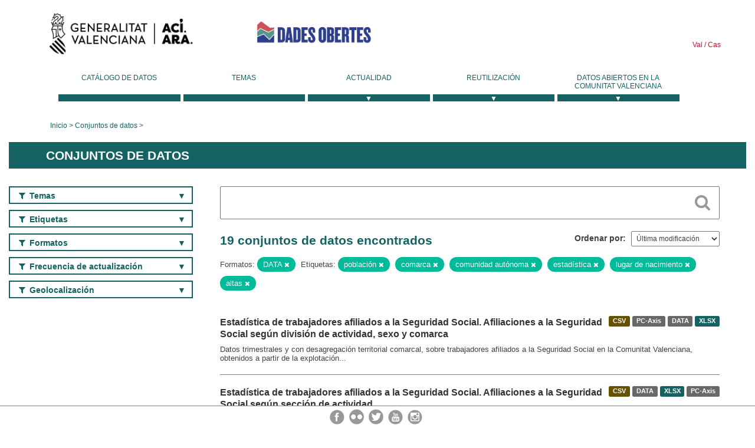

--- FILE ---
content_type: text/html; charset=utf-8
request_url: https://dadesobertes.gva.es/es/dataset?tags=poblaci%C3%B3n&res_format=DATA&tags=comarca&tags=comunidad+aut%C3%B3noma&tags=estad%C3%ADstica&tags=lugar+de+nacimiento&tags=altas
body_size: 8022
content:
<!DOCTYPE html>
<!--[if IE 9]> <html lang="es" class="ie9"> <![endif]-->
<!--[if gt IE 8]><!--> <html lang="es"> <!--<![endif]-->
  <head>
    <link rel="stylesheet" type="text/css" href="/fanstatic/vendor/:version:2019-05-02T14:14:27.92/select2/select2.css" />
<link rel="stylesheet" type="text/css" href="/fanstatic/css/:version:2023-10-03T12:40:34.44/main.min.css" />
<link rel="stylesheet" type="text/css" href="/fanstatic/vendor/:version:2019-05-02T14:14:27.92/font-awesome/css/font-awesome.min.css" />
<link rel="stylesheet" type="text/css" href="/fanstatic/ckanext-geoview/:version:2019-09-12T09:36:10.95/css/geo-resource-styles.css" />
<link rel="stylesheet" type="text/css" href="/fanstatic/ckanext-harvest/:version:2020-02-06T10:44:53.79/styles/harvest.css" />

    <meta charset="utf-8" />
      <meta name="generator" content="ckan 2.8.2" />
      <meta name="viewport" content="width=device-width, initial-scale=1.0">
    <title>Conjuntos de datos - Generalitat Valenciana</title>

    
    
  <link rel="shortcut icon" href="/base/images/ckan.ico" />
    
  
    <script type="text/javascript">
  (function(i,s,o,g,r,a,m){i['GoogleAnalyticsObject']=r;i[r]=i[r]||function(){
  (i[r].q=i[r].q||[]).push(arguments)},i[r].l=1*new Date();a=s.createElement(o),
  m=s.getElementsByTagName(o)[0];a.async=1;a.src=g;m.parentNode.insertBefore(a,m)
  })(window,document,'script','//www.google-analytics.com/analytics.js','ga');

  ga('create', 'UA-164238067-1', 'auto', {});
     
  ga('set', 'anonymizeIp', true);
  ga('send', 'pageview');
</script>
  

  
  
    
      
    
    

  
  <meta http-equiv="X-UA-Compatible" content="IE=EmulateIE7" />
  <link rel="stylesheet" href="/css/gva_theme.css"/>
  <!--[if IE]>
    <link rel="stylesheet" href="/css/gva_theme_IE.css"/>
  <![endif]-->

  


    
      
      
    
    
  </head>

  
  <body data-site-root="https://dadesobertes.gva.es/" data-locale-root="https://dadesobertes.gva.es/es/" >

    
    <div class="hide"><a href="#content">Ir al contenido</a></div>
  

  

  
    <div role="main">
      <div id="content" class="container">
        

    		
  
  


<header>
  <div id="header">
	  <div class="idiomas" name="idiomas">
		<a class="valenciano" href="/va/dataset?tags=poblaci%C3%B3n&amp;res_format=DATA&amp;tags=comarca&amp;tags=comunidad+aut%C3%B3noma&amp;tags=estad%C3%ADstica&amp;tags=lugar+de+nacimiento&amp;tags=altas" lang="ca-ES" name="Valenciano" role="link"> Val </a>
	  	<a class="castellano" href="/es/dataset?tags=poblaci%C3%B3n&amp;res_format=DATA&amp;tags=comarca&amp;tags=comunidad+aut%C3%B3noma&amp;tags=estad%C3%ADstica&amp;tags=lugar+de+nacimiento&amp;tags=altas" lang="es-ES" name="Castellano" role="link"> Cas </a>
	  </div>

    <div class="cabecera" name="cabecera">
      <ul>
	<li class="head-gva">
          <ul class="linkGVA">
            <li>
              <a class="imageGVA" href="http://www.gva.es/es/" name="Generalitat Valenciana" role="link">Generalitat Valenciana</a>
            </li>
          </ul>
        </li>
        <li class="logo">
	        <h1 style="margin: 0;"><a href="http://portaldadesobertes.gva.es/es" target="_self" name="dades Obertes"> 
		        <img src="/images/logo-dades-obertes-cas.png" alt="dades Obertes">
	        </a></h1>
        </li>      </ul>
    </div>
  </div>

  <div id="header-mobile">
    <div class="cabecera">
      <div class="img-gva"><a name="Generalitat Valenciana" href="http://www.gva.es/es/">Generalitat Valenciana</a></div>
      <div class="img-gvaoberta"><a name="dadesObertes" href="http://portaldadesobertes.gva.es/es"><img alt="dades Obertes" src="/images/logo-dades-obertes-cas.png"></img></a></div>
      <div class="controls">
        <ul>
          <li class="lang-dropdown">
            <div class="dropdown toggle-es">
              <label for="lang-btn">Idioma</label>
              <button id="lang-btn" class="dropbtn" onclick="dropLang()">▼</button>
              <div id="lang-dropdown" class="dropdown-content">
                <a name="Idioma" href="/va/dataset?tags=poblaci%C3%B3n&amp;res_format=DATA&amp;tags=comarca&amp;tags=comunidad+aut%C3%B3noma&amp;tags=estad%C3%ADstica&amp;tags=lugar+de+nacimiento&amp;tags=altas"><span style="display:none">Cambiar Idioma</span></a>
              </div>
            </div>
          </li>
          <li class="menu-dropdown">
            <a name="Menu" onclick="showMenu()">
              <span></span>
              <span></span>
              <span></span>
            </a>
          </li>
        </ul>
      </div>
    </div>
	
	<div class="title-conselleria-superior">
		<a name="Conselleria de Transparencia" href="http://www.participacio.gva.es/es/">Conselleria de Justicia, Transparencia y Participación</a>
    </div>
    <div class="title-conselleria" name="Datos Abiertos">
      <a name="Datos Abiertos" href="http://portaldadesobertes.gva.es/es/">Datos Abiertos</a>
    </div>
  </div>
 
</header>

<script>
  function showMenu(){
    document.getElementById("menu").classList.toggle("show-menu");
  }
  function dropLang() {
    document.getElementById("lang-dropdown").classList.toggle("show");
  }

  // Close the dropdown if the user clicks outside of it
  window.onclick = function(event) {
    if (!event.target.matches('.dropbtn')) {

      var dropdowns = document.getElementsByClassName("dropdown-content");
      var i;
      for (i = 0; i < dropdowns.length; i++) {
        var openDropdown = dropdowns[i];
        if (openDropdown.classList.contains('show')) {
          openDropdown.classList.remove('show');
        }
      }
    }
  }
</script>
   		 

<div id="menu" name="menu" role="navigation">
	<ul class="main-nav-menu">
		<li class="menu-item">
		  <a href="/es/dataset?q=&sort=views_recent+desc">Catálogo de datos</a>
		</li>
		<li class ="menu-item">
		  <a href="https://portaldadesobertes.gva.es/es/temes">Temas</a>
		</li>
		<li class ="dropdown">
			<a href="#" class="dropdown-toggle" data-toggle="dropdown">Actualidad</a>
			<ul class="dropdown-ul initiallyHidden">
				<li class="first" aria-controls="main-menu-ul" aria-checked="false">
					<a href="https://portaldadesobertes.gva.es/es/novetats-i-noticies">Novedades y Noticias</a>
				</li>
				<li aria-controls="main-menu-ul" aria-checked="false">
					<a href="https://portaldadesobertes.gva.es/es/subscripcio-butlleti-novetats-portal">Suscripción al boletín de novedades del portal</a>
				</li>	
			</ul>
		</li>
		<li class ="dropdown">
			<a href="#" class="dropdown-toggle" data-toggle="dropdown">Reutilización</a>
			<ul class="dropdown-ul initiallyHidden">
				<li class="first" aria-controls="main-menu-ul" aria-checked="false">
					<a href="https://portaldadesobertes.gva.es/es/informacio-per-a-reutilitzadors">Información para reutilizadores</a>
				</li>
				<li aria-controls="main-menu-ul" aria-checked="false">
					<a href="https://portaldadesobertes.gva.es/es/contacte">Colabora con el Portal</a>
				</li>	
				<li aria-controls="main-menu-ul" aria-checked="false">
					<a href="https://portaldadesobertes.gva.es/es/que-es-fa-amb-les-dades-obertes">¿Qué se hace con los Datos Abiertos?</a>
				</li>	
				<li aria-controls="main-menu-ul" aria-checked="false">
					<a href="https://portaldadesobertes.gva.es/es/visualitzacio-de-dades">Visualización de datos</a>
				</li>
				<li class="first" aria-controls="main-menu-ul" aria-checked="false">
					<a href="https://portaldadesobertes.gva.es/es/preguntes-frequents">Preguntas Frecuentes</a>
				</li>
			</ul>
		</li>
		<li class ="dropdown">
			<a href="#" class="dropdown-toggle" data-toggle="dropdown">Datos Abiertos en la Comunitat Valenciana</a>
			<ul class="dropdown-ul initiallyHidden">
				<li aria-controls="main-menu-ul" aria-checked="false">
					<a href="https://portaldadesobertes.gva.es/es/dades-obertes-en-la-generalitat-valenciana">Datos abiertos en la Generalitat Valenciana</a>
				</li>
				<li aria-controls="main-menu-ul" aria-checked="false">
					<a href="https://portaldadesobertes.gva.es/es/com-federar-dades">Como federar datos en el portal</a>
				</li>
				<li aria-controls="main-menu-ul" aria-checked="false">
					<a href="https://portaldadesobertes.gva.es/es/comunitat-oberta">Comunidad Abierta</a>
				</li>	
				<li aria-controls="main-menu-ul" aria-checked="false">
					<a href="https://portaldadesobertes.gva.es/es/cataleg-federat">Datos Abiertos en España</a>
				</li>	
				<li aria-controls="main-menu-ul" aria-checked="false">
					<a href="https://portaldadesobertes.gva.es/es/portal-de-dades-obertes-de-la-ue">Datos Abiertos de la UE</a>
				</li>
				<li aria-controls="main-menu-ul" aria-checked="false">
					<a href="https://portaldadesobertes.gva.es/es/estadistiques-portal">Estadísticas Portal</a>
				</li>
				<li aria-controls="main-menu-ul" aria-checked="false">
					<a href="https://dadesobertes.gva.es/es/estadistiques">Estadísticas de datos</a>
				</li>	
				<li aria-controls="main-menu-ul" aria-checked="false">
					<a href="https://portaldadesobertes.gva.es/es/normativa">Normativa</a>
				</li>		
			</ul>
		</li>
	</ul>
</div>
<!-- Libreria jQuery -->
<script type='text/javascript' src="//ajax.googleapis.com/ajax/libs/jquery/1.8.3/jquery.min.js"></script>
 
<script type="text/javascript">
$(document).ready(function(){  
	$('.dropdown a').click(function (ev) {
		$(this).next('.dropdown-ul').toggle();
	});
});
</script> 
 	
            <div class="toolbar">
              
                
                  <ol class="breadcrumb">
                    
<li class="home"><a href="http://portaldadesobertes.gva.es/es">Inicio</a></li>
                    
  <li class="active"><a href="/es/dataset?q=&sort=views_recent+desc">Conjuntos de datos</a></li>

                  </ol>
                
              
            </div>
          

          <div class="row wrapper">

            
            
              <div class="rotulo">
                <h2 role="heading" aria-level="1">
				Conjuntos de datos</h2>
              </div>
            

            
              <div class="primary col-sm-9 col-xs-12">
                
                
  <section class="module">
    <div class="module-content">
      
        
      
      
        
        
        







<form id="dataset-search-form" class="search-form" method="get" data-module="select-switch">

  
    <div class="search-input control-group search-giant">
      <label for="id-search-input">Search:</label>
      <input id="id-search-input" class="search" type="text" name="q" value="" autocomplete="off" placeholder=""></input>
      
      <button class="search-button" type="submit" value="search">
        <i class="fa fa-search"></i>
        <span>Cercar</span>
      </button>
      
    </div>
  

  
    <span>
  
  

  
  
  
  <input type="hidden" name="tags" value="población" />
  
  
  
  
  
  <input type="hidden" name="res_format" value="DATA" />
  
  
  
  
  
  <input type="hidden" name="tags" value="comarca" />
  
  
  
  
  
  <input type="hidden" name="tags" value="comunidad autónoma" />
  
  
  
  
  
  <input type="hidden" name="tags" value="estadística" />
  
  
  
  
  
  <input type="hidden" name="tags" value="lugar de nacimiento" />
  
  
  
  
  
  <input type="hidden" name="tags" value="altas" />
  
  
  
  </span>
  

  
    
      <div class="form-select control-group control-order-by">
        <label for="field-order-by">Ordenar por</label>
        <select id="field-order-by" name="sort">
          
            
              <option value="metadata_modified desc">Última modificación</option>
            
          
            
              <option value="views_recent desc">Más consultado</option>
            
          
            
              <option value="title_string asc">Nombre Ascendente</option>
            
          
            
              <option value="title_string desc">Nombre Descendente</option>
            
          
        </select>
        
        <button class="btn js-hide" type="submit">Ir</button>
        
      </div>
    
  

  
    
      <h2>

  
  
  
  

19 conjuntos de datos encontrados</h2>
    
  

  
    
      <p class="filter-list">
        
          
          <span class="facet">Formatos:</span>
          
            <span class="filtered pill">DATA
              <a href="dataset?tags=poblaci%C3%B3n&amp;tags=comarca&amp;tags=comunidad+aut%C3%B3noma&amp;tags=estad%C3%ADstica&amp;tags=lugar+de+nacimiento&amp;tags=altas" class="remove" title="Quitar"><i class="fa fa-times"></i></a>
            </span>
          
        
          
          <span class="facet">Etiquetas:</span>
          
            <span class="filtered pill">población
              <a href="dataset?res_format=DATA&amp;tags=comarca&amp;tags=comunidad+aut%C3%B3noma&amp;tags=estad%C3%ADstica&amp;tags=lugar+de+nacimiento&amp;tags=altas" class="remove" title="Quitar"><i class="fa fa-times"></i></a>
            </span>
          
            <span class="filtered pill">comarca
              <a href="dataset?tags=poblaci%C3%B3n&amp;res_format=DATA&amp;tags=comunidad+aut%C3%B3noma&amp;tags=estad%C3%ADstica&amp;tags=lugar+de+nacimiento&amp;tags=altas" class="remove" title="Quitar"><i class="fa fa-times"></i></a>
            </span>
          
            <span class="filtered pill">comunidad autónoma
              <a href="dataset?tags=poblaci%C3%B3n&amp;res_format=DATA&amp;tags=comarca&amp;tags=estad%C3%ADstica&amp;tags=lugar+de+nacimiento&amp;tags=altas" class="remove" title="Quitar"><i class="fa fa-times"></i></a>
            </span>
          
            <span class="filtered pill">estadística
              <a href="dataset?tags=poblaci%C3%B3n&amp;res_format=DATA&amp;tags=comarca&amp;tags=comunidad+aut%C3%B3noma&amp;tags=lugar+de+nacimiento&amp;tags=altas" class="remove" title="Quitar"><i class="fa fa-times"></i></a>
            </span>
          
            <span class="filtered pill">lugar de nacimiento
              <a href="dataset?tags=poblaci%C3%B3n&amp;res_format=DATA&amp;tags=comarca&amp;tags=comunidad+aut%C3%B3noma&amp;tags=estad%C3%ADstica&amp;tags=altas" class="remove" title="Quitar"><i class="fa fa-times"></i></a>
            </span>
          
            <span class="filtered pill">altas
              <a href="dataset?tags=poblaci%C3%B3n&amp;res_format=DATA&amp;tags=comarca&amp;tags=comunidad+aut%C3%B3noma&amp;tags=estad%C3%ADstica&amp;tags=lugar+de+nacimiento" class="remove" title="Quitar"><i class="fa fa-times"></i></a>
            </span>
          
        
      </p>     
      <a class="show-filters btn">Filtrar Resultados</a>
    
  

</form>




      
      
        

  
    <ul class="dataset-list list-unstyled">
    	
	      
	        






  <li class="dataset-item">
    
      <div class="dataset-content">

	
              
                
                  <ul class="dataset-resources unstyled">
                    
                      
                      <li>
                        <!--<a href="/es/dataset/estadistica-de-treballadors-afiliats-a-la-ss-per-divisio-dactivitat-sexe-i-comarca" class="label" data-format="csv">CSV</a>-->
						<p class="label" data-format="csv">CSV</p>
                      </li>
                      
                      <li>
                        <!--<a href="/es/dataset/estadistica-de-treballadors-afiliats-a-la-ss-per-divisio-dactivitat-sexe-i-comarca" class="label" data-format="pc-axis">PC-Axis</a>-->
						<p class="label" data-format="pc-axis">PC-Axis</p>
                      </li>
                      
                      <li>
                        <!--<a href="/es/dataset/estadistica-de-treballadors-afiliats-a-la-ss-per-divisio-dactivitat-sexe-i-comarca" class="label" data-format="data">DATA</a>-->
						<p class="label" data-format="data">DATA</p>
                      </li>
                      
                      <li>
                        <!--<a href="/es/dataset/estadistica-de-treballadors-afiliats-a-la-ss-per-divisio-dactivitat-sexe-i-comarca" class="label" data-format="xlsx">XLSX</a>-->
						<p class="label" data-format="xlsx">XLSX</p>
                      </li>
                      
                    
                  </ul>
                
              
          
            
              <h3 class="dataset-heading">
                
                  
                
                
                  <a href="/es/dataset/estadistica-de-treballadors-afiliats-a-la-ss-per-divisio-dactivitat-sexe-i-comarca">Estadística de trabajadores afiliados a la Seguridad Social. Afiliaciones a la Seguridad Social según división de actividad, sexo y comarca</a>


                
                
                  
                  
                
              </h3>
            

        
          
        
        
          
            <div>Datos trimestrales y con desagregación territorial comarcal, sobre trabajadores afiliados a la Seguridad Social en la Comunitat Valenciana, obtenidos a partir de la explotación...</div>
          
        
      </div>
    
  </li>

	      
	        






  <li class="dataset-item">
    
      <div class="dataset-content">

	
              
                
                  <ul class="dataset-resources unstyled">
                    
                      
                      <li>
                        <!--<a href="/es/dataset/estadistica-de-treballadors-afiliats-a-la-ss-per-seccio-dactivitat" class="label" data-format="csv">CSV</a>-->
						<p class="label" data-format="csv">CSV</p>
                      </li>
                      
                      <li>
                        <!--<a href="/es/dataset/estadistica-de-treballadors-afiliats-a-la-ss-per-seccio-dactivitat" class="label" data-format="data">DATA</a>-->
						<p class="label" data-format="data">DATA</p>
                      </li>
                      
                      <li>
                        <!--<a href="/es/dataset/estadistica-de-treballadors-afiliats-a-la-ss-per-seccio-dactivitat" class="label" data-format="xlsx">XLSX</a>-->
						<p class="label" data-format="xlsx">XLSX</p>
                      </li>
                      
                      <li>
                        <!--<a href="/es/dataset/estadistica-de-treballadors-afiliats-a-la-ss-per-seccio-dactivitat" class="label" data-format="pc-axis">PC-Axis</a>-->
						<p class="label" data-format="pc-axis">PC-Axis</p>
                      </li>
                      
                    
                  </ul>
                
              
          
            
              <h3 class="dataset-heading">
                
                  
                
                
                  <a href="/es/dataset/estadistica-de-treballadors-afiliats-a-la-ss-per-seccio-dactivitat">Estadística de trabajadores afiliados a la Seguridad Social. Afiliaciones a la Seguridad Social según sección de actividad</a>


                
                
                  
                  
                
              </h3>
            

        
          
        
        
          
            <div>Datos trimestrales y con desagregación territorial municipal, sobre trabajadores afiliados a la Seguridad Social en la Comunitat Valenciana, obtenidos a partir de la explotación...</div>
          
        
      </div>
    
  </li>

	      
	        






  <li class="dataset-item">
    
      <div class="dataset-content">

	
              
                
                  <ul class="dataset-resources unstyled">
                    
                      
                      <li>
                        <!--<a href="/es/dataset/estadistica-de-treballadors-afiliats-a-la-ss-per-dependencia-i-sexe" class="label" data-format="csv">CSV</a>-->
						<p class="label" data-format="csv">CSV</p>
                      </li>
                      
                      <li>
                        <!--<a href="/es/dataset/estadistica-de-treballadors-afiliats-a-la-ss-per-dependencia-i-sexe" class="label" data-format="data">DATA</a>-->
						<p class="label" data-format="data">DATA</p>
                      </li>
                      
                      <li>
                        <!--<a href="/es/dataset/estadistica-de-treballadors-afiliats-a-la-ss-per-dependencia-i-sexe" class="label" data-format="xlsx">XLSX</a>-->
						<p class="label" data-format="xlsx">XLSX</p>
                      </li>
                      
                    
                  </ul>
                
              
          
            
              <h3 class="dataset-heading">
                
                  
                
                
                  <a href="/es/dataset/estadistica-de-treballadors-afiliats-a-la-ss-per-dependencia-i-sexe">Estadística de trabajadores afiliados a la Seguridad Social. Afiliaciones a la Seguridad Social según tipo de dependencia laboral y sexo</a>


                
                
                  
                  
                
              </h3>
            

        
          
        
        
          
            <div>Datos trimestrales y con desagregación territorial municipal, sobre trabajadores afiliados a la Seguridad Social en la Comunitat Valenciana, obtenidos a partir de la explotación...</div>
          
        
      </div>
    
  </li>

	      
	        






  <li class="dataset-item">
    
      <div class="dataset-content">

	
              
                
                  <ul class="dataset-resources unstyled">
                    
                      
                      <li>
                        <!--<a href="/es/dataset/estadistica-de-treballadors-afiliats-a-la-ss-per-nacionalitat-i-sexe" class="label" data-format="csv">CSV</a>-->
						<p class="label" data-format="csv">CSV</p>
                      </li>
                      
                      <li>
                        <!--<a href="/es/dataset/estadistica-de-treballadors-afiliats-a-la-ss-per-nacionalitat-i-sexe" class="label" data-format="data">DATA</a>-->
						<p class="label" data-format="data">DATA</p>
                      </li>
                      
                      <li>
                        <!--<a href="/es/dataset/estadistica-de-treballadors-afiliats-a-la-ss-per-nacionalitat-i-sexe" class="label" data-format="xlsx">XLSX</a>-->
						<p class="label" data-format="xlsx">XLSX</p>
                      </li>
                      
                    
                  </ul>
                
              
          
            
              <h3 class="dataset-heading">
                
                  
                
                
                  <a href="/es/dataset/estadistica-de-treballadors-afiliats-a-la-ss-per-nacionalitat-i-sexe">Estadística de trabajadores afiliados a la Seguridad Social. Afiliaciones a la Seguridad Social según nacionalidad y sexo</a>


                
                
                  
                  
                
              </h3>
            

        
          
        
        
          
            <div>Datos trimestrales y con desagregación territorial municipal, sobre trabajadores afiliados a la Seguridad Social en la Comunitat Valenciana, obtenidos a partir de la explotación...</div>
          
        
      </div>
    
  </li>

	      
	        






  <li class="dataset-item">
    
      <div class="dataset-content">

	
              
                
                  <ul class="dataset-resources unstyled">
                    
                      
                      <li>
                        <!--<a href="/es/dataset/estadistica-de-treballadors-afiliats-a-la-ss-per-lloc-de-residencia-segons-nacionalitat-i-sexe" class="label" data-format="csv">CSV</a>-->
						<p class="label" data-format="csv">CSV</p>
                      </li>
                      
                      <li>
                        <!--<a href="/es/dataset/estadistica-de-treballadors-afiliats-a-la-ss-per-lloc-de-residencia-segons-nacionalitat-i-sexe" class="label" data-format="data">DATA</a>-->
						<p class="label" data-format="data">DATA</p>
                      </li>
                      
                      <li>
                        <!--<a href="/es/dataset/estadistica-de-treballadors-afiliats-a-la-ss-per-lloc-de-residencia-segons-nacionalitat-i-sexe" class="label" data-format="xlsx">XLSX</a>-->
						<p class="label" data-format="xlsx">XLSX</p>
                      </li>
                      
                    
                  </ul>
                
              
          
            
              <h3 class="dataset-heading">
                
                  
                
                
                  <a href="/es/dataset/estadistica-de-treballadors-afiliats-a-la-ss-per-lloc-de-residencia-segons-nacionalitat-i-sexe">Estadística de trabajadores afiliados a la Seguridad Social. Personas afiliadas a la Seguridad Social por lugar de residencia, según nacionalidad y sexo</a>


                
                
                  
                  
                
              </h3>
            

        
          
        
        
          
            <div>Datos trimestrales y con desagregación territorial municipal, sobre trabajadores afiliados a la Seguridad Social en la Comunitat Valenciana, obtenidos a partir de la explotación...</div>
          
        
      </div>
    
  </li>

	      
	        






  <li class="dataset-item">
    
      <div class="dataset-content">

	
              
                
                  <ul class="dataset-resources unstyled">
                    
                      
                      <li>
                        <!--<a href="/es/dataset/estadistica-de-treballadors-afiliats-a-la-ss-segons-grup-de-cotitzacio" class="label" data-format="csv">CSV</a>-->
						<p class="label" data-format="csv">CSV</p>
                      </li>
                      
                      <li>
                        <!--<a href="/es/dataset/estadistica-de-treballadors-afiliats-a-la-ss-segons-grup-de-cotitzacio" class="label" data-format="data">DATA</a>-->
						<p class="label" data-format="data">DATA</p>
                      </li>
                      
                      <li>
                        <!--<a href="/es/dataset/estadistica-de-treballadors-afiliats-a-la-ss-segons-grup-de-cotitzacio" class="label" data-format="xlsx">XLSX</a>-->
						<p class="label" data-format="xlsx">XLSX</p>
                      </li>
                      
                    
                  </ul>
                
              
          
            
              <h3 class="dataset-heading">
                
                  
                
                
                  <a href="/es/dataset/estadistica-de-treballadors-afiliats-a-la-ss-segons-grup-de-cotitzacio">Estadística de trabajadores afiliados a la Seguridad Social. Afiliaciones a la Seguridad Social según grupo de cotización</a>


                
                
                  
                  
                
              </h3>
            

        
          
        
        
          
            <div>Datos trimestrales y con desagregación territorial municipal, sobre trabajadores afiliados a la Seguridad Social en la Comunitat Valenciana, obtenidos a partir de la explotación...</div>
          
        
      </div>
    
  </li>

	      
	        






  <li class="dataset-item">
    
      <div class="dataset-content">

	
              
                
                  <ul class="dataset-resources unstyled">
                    
                      
                      <li>
                        <!--<a href="/es/dataset/estadistica-de-treballadors-afiliats-a-la-ss-per-sector-i-sexe" class="label" data-format="csv">CSV</a>-->
						<p class="label" data-format="csv">CSV</p>
                      </li>
                      
                      <li>
                        <!--<a href="/es/dataset/estadistica-de-treballadors-afiliats-a-la-ss-per-sector-i-sexe" class="label" data-format="data">DATA</a>-->
						<p class="label" data-format="data">DATA</p>
                      </li>
                      
                      <li>
                        <!--<a href="/es/dataset/estadistica-de-treballadors-afiliats-a-la-ss-per-sector-i-sexe" class="label" data-format="xlsx">XLSX</a>-->
						<p class="label" data-format="xlsx">XLSX</p>
                      </li>
                      
                    
                  </ul>
                
              
          
            
              <h3 class="dataset-heading">
                
                  
                
                
                  <a href="/es/dataset/estadistica-de-treballadors-afiliats-a-la-ss-per-sector-i-sexe">Estadística de trabajadores afiliados a la Seguridad Social. Afiliaciones a la Seguridad Social según sector de actividad y sexo</a>


                
                
                  
                  
                
              </h3>
            

        
          
        
        
          
            <div>Datos trimestrales y con desagregación territorial municipal, sobre trabajadores afiliados a la Seguridad Social en la Comunitat Valenciana, obtenidos a partir de la explotación...</div>
          
        
      </div>
    
  </li>

	      
	        






  <li class="dataset-item">
    
      <div class="dataset-content">

	
              
                
                  <ul class="dataset-resources unstyled">
                    
                      
                      <li>
                        <!--<a href="/es/dataset/estadistica-de-treballadors-afiliats-a-la-ss-per-edat-i-sexe" class="label" data-format="csv">CSV</a>-->
						<p class="label" data-format="csv">CSV</p>
                      </li>
                      
                      <li>
                        <!--<a href="/es/dataset/estadistica-de-treballadors-afiliats-a-la-ss-per-edat-i-sexe" class="label" data-format="data">DATA</a>-->
						<p class="label" data-format="data">DATA</p>
                      </li>
                      
                      <li>
                        <!--<a href="/es/dataset/estadistica-de-treballadors-afiliats-a-la-ss-per-edat-i-sexe" class="label" data-format="xlsx">XLSX</a>-->
						<p class="label" data-format="xlsx">XLSX</p>
                      </li>
                      
                    
                  </ul>
                
              
          
            
              <h3 class="dataset-heading">
                
                  
                
                
                  <a href="/es/dataset/estadistica-de-treballadors-afiliats-a-la-ss-per-edat-i-sexe">Estadística de trabajadores afiliados a la Seguridad Social. Afiliaciones a la Seguridad Social según edad y sexo</a>


                
                
                  
                  
                
              </h3>
            

        
          
        
        
          
            <div>Datos trimestrales y con desagregación territorial municipal, sobre trabajadores afiliados a la Seguridad Social en la Comunitat Valenciana, obtenidos a partir de la explotación...</div>
          
        
      </div>
    
  </li>

	      
	        






  <li class="dataset-item">
    
      <div class="dataset-content">

	
              
                
                  <ul class="dataset-resources unstyled">
                    
                      
                      <li>
                        <!--<a href="/es/dataset/estadistica-de-treballadors-afiliats-a-la-ss-afiliacions-estrangers-segons-regim" class="label" data-format="csv">CSV</a>-->
						<p class="label" data-format="csv">CSV</p>
                      </li>
                      
                      <li>
                        <!--<a href="/es/dataset/estadistica-de-treballadors-afiliats-a-la-ss-afiliacions-estrangers-segons-regim" class="label" data-format="data">DATA</a>-->
						<p class="label" data-format="data">DATA</p>
                      </li>
                      
                      <li>
                        <!--<a href="/es/dataset/estadistica-de-treballadors-afiliats-a-la-ss-afiliacions-estrangers-segons-regim" class="label" data-format="xlsx">XLSX</a>-->
						<p class="label" data-format="xlsx">XLSX</p>
                      </li>
                      
                    
                  </ul>
                
              
          
            
              <h3 class="dataset-heading">
                
                  
                
                
                  <a href="/es/dataset/estadistica-de-treballadors-afiliats-a-la-ss-afiliacions-estrangers-segons-regim">Estadística de trabajadores afiliados a la Seguridad Social. Afiliaciones de extranjeros a la Seguridad Social según régimen</a>


                
                
                  
                  
                
              </h3>
            

        
          
        
        
          
            <div>Datos trimestrales y con desagregación territorial municipal, sobre trabajadores afiliados a la Seguridad Social en la Comunitat Valenciana, obtenidos a partir de la explotación...</div>
          
        
      </div>
    
  </li>

	      
	        






  <li class="dataset-item">
    
      <div class="dataset-content">

	
              
                
                  <ul class="dataset-resources unstyled">
                    
                      
                      <li>
                        <!--<a href="/es/dataset/estadistica-de-treballadors-afiliats-a-la-ss-segons-tipus-de-contracte-i-sexe" class="label" data-format="csv">CSV</a>-->
						<p class="label" data-format="csv">CSV</p>
                      </li>
                      
                      <li>
                        <!--<a href="/es/dataset/estadistica-de-treballadors-afiliats-a-la-ss-segons-tipus-de-contracte-i-sexe" class="label" data-format="data">DATA</a>-->
						<p class="label" data-format="data">DATA</p>
                      </li>
                      
                      <li>
                        <!--<a href="/es/dataset/estadistica-de-treballadors-afiliats-a-la-ss-segons-tipus-de-contracte-i-sexe" class="label" data-format="xlsx">XLSX</a>-->
						<p class="label" data-format="xlsx">XLSX</p>
                      </li>
                      
                    
                  </ul>
                
              
          
            
              <h3 class="dataset-heading">
                
                  
                
                
                  <a href="/es/dataset/estadistica-de-treballadors-afiliats-a-la-ss-segons-tipus-de-contracte-i-sexe">Estadística de trabajadores afiliados a la Seguridad Social. Afiliaciones a la Seguridad Social según tipo de contrato y sexo</a>


                
                
                  
                  
                
              </h3>
            

        
          
        
        
          
            <div>Datos trimestrales y con desagregación territorial municipal, sobre trabajadores afiliados a la Seguridad Social en la Comunitat Valenciana, obtenidos a partir de la explotación...</div>
          
        
      </div>
    
  </li>

	      
	        






  <li class="dataset-item">
    
      <div class="dataset-content">

	
              
                
                  <ul class="dataset-resources unstyled">
                    
                      
                      <li>
                        <!--<a href="/es/dataset/estadistica-de-treballadors-afiliats-a-la-ss-segons-tipus-de-jornada-i-sexe" class="label" data-format="csv">CSV</a>-->
						<p class="label" data-format="csv">CSV</p>
                      </li>
                      
                      <li>
                        <!--<a href="/es/dataset/estadistica-de-treballadors-afiliats-a-la-ss-segons-tipus-de-jornada-i-sexe" class="label" data-format="data">DATA</a>-->
						<p class="label" data-format="data">DATA</p>
                      </li>
                      
                      <li>
                        <!--<a href="/es/dataset/estadistica-de-treballadors-afiliats-a-la-ss-segons-tipus-de-jornada-i-sexe" class="label" data-format="xlsx">XLSX</a>-->
						<p class="label" data-format="xlsx">XLSX</p>
                      </li>
                      
                    
                  </ul>
                
              
          
            
              <h3 class="dataset-heading">
                
                  
                
                
                  <a href="/es/dataset/estadistica-de-treballadors-afiliats-a-la-ss-segons-tipus-de-jornada-i-sexe">Estadística de trabajadores afiliados a la Seguridad Social. Afiliaciones a la Seguridad Social según tipo de jornada y sexo</a>


                
                
                  
                  
                
              </h3>
            

        
          
        
        
          
            <div>Datos trimestrales y con desagregación territorial municipal, sobre trabajadores afiliados a la Seguridad Social en la Comunitat Valenciana, obtenidos a partir de la explotación...</div>
          
        
      </div>
    
  </li>

	      
	        






  <li class="dataset-item">
    
      <div class="dataset-content">

	
              
                
                  <ul class="dataset-resources unstyled">
                    
                      
                      <li>
                        <!--<a href="/es/dataset/estadistica-de-treballadors-afiliats-a-la-ss-per-regim-i-sexe" class="label" data-format="csv">CSV</a>-->
						<p class="label" data-format="csv">CSV</p>
                      </li>
                      
                      <li>
                        <!--<a href="/es/dataset/estadistica-de-treballadors-afiliats-a-la-ss-per-regim-i-sexe" class="label" data-format="data">DATA</a>-->
						<p class="label" data-format="data">DATA</p>
                      </li>
                      
                      <li>
                        <!--<a href="/es/dataset/estadistica-de-treballadors-afiliats-a-la-ss-per-regim-i-sexe" class="label" data-format="xlsx">XLSX</a>-->
						<p class="label" data-format="xlsx">XLSX</p>
                      </li>
                      
                    
                  </ul>
                
              
          
            
              <h3 class="dataset-heading">
                
                  
                
                
                  <a href="/es/dataset/estadistica-de-treballadors-afiliats-a-la-ss-per-regim-i-sexe">Estadística de trabajadores afiliados a la Seguridad Social. Afiliaciones a la Seguridad Social según régimen y sexo</a>


                
                
                  
                  
                
              </h3>
            

        
          
        
        
          
            <div>Datos trimestrales y con desagregación territorial municipal, sobre trabajadores afiliados a la Seguridad Social en la Comunitat Valenciana, obtenidos a partir de la explotación...</div>
          
        
      </div>
    
  </li>

	      
	        






  <li class="dataset-item">
    
      <div class="dataset-content">

	
              
                
                  <ul class="dataset-resources unstyled">
                    
                      
                      <li>
                        <!--<a href="/es/dataset/estadistica-de-treballadors-afiliats-a-la-ss-per-lloc-de-residencia-segons-edat-i-sexe" class="label" data-format="csv">CSV</a>-->
						<p class="label" data-format="csv">CSV</p>
                      </li>
                      
                      <li>
                        <!--<a href="/es/dataset/estadistica-de-treballadors-afiliats-a-la-ss-per-lloc-de-residencia-segons-edat-i-sexe" class="label" data-format="data">DATA</a>-->
						<p class="label" data-format="data">DATA</p>
                      </li>
                      
                      <li>
                        <!--<a href="/es/dataset/estadistica-de-treballadors-afiliats-a-la-ss-per-lloc-de-residencia-segons-edat-i-sexe" class="label" data-format="xlsx">XLSX</a>-->
						<p class="label" data-format="xlsx">XLSX</p>
                      </li>
                      
                    
                  </ul>
                
              
          
            
              <h3 class="dataset-heading">
                
                  
                
                
                  <a href="/es/dataset/estadistica-de-treballadors-afiliats-a-la-ss-per-lloc-de-residencia-segons-edat-i-sexe">Estadística de trabajadores afiliados a la Seguridad Social. Personas afiliadas a la Seguridad Social por lugar de residencia, según edad y sexo</a>


                
                
                  
                  
                
              </h3>
            

        
          
        
        
          
            <div>Datos trimestrales y con desagregación territorial municipal, sobre trabajadores afiliados a la Seguridad Social en la Comunitat Valenciana, obtenidos a partir de la explotación...</div>
          
        
      </div>
    
  </li>

	      
	        






  <li class="dataset-item">
    
      <div class="dataset-content">

	
              
                
                  <ul class="dataset-resources unstyled">
                    
                      
                      <li>
                        <!--<a href="/es/dataset/estadistica-de-treballadors-afiliats-a-la-ss-per-lloc-de-residencia-segons-regim-i-sexe" class="label" data-format="csv">CSV</a>-->
						<p class="label" data-format="csv">CSV</p>
                      </li>
                      
                      <li>
                        <!--<a href="/es/dataset/estadistica-de-treballadors-afiliats-a-la-ss-per-lloc-de-residencia-segons-regim-i-sexe" class="label" data-format="data">DATA</a>-->
						<p class="label" data-format="data">DATA</p>
                      </li>
                      
                      <li>
                        <!--<a href="/es/dataset/estadistica-de-treballadors-afiliats-a-la-ss-per-lloc-de-residencia-segons-regim-i-sexe" class="label" data-format="xlsx">XLSX</a>-->
						<p class="label" data-format="xlsx">XLSX</p>
                      </li>
                      
                    
                  </ul>
                
              
          
            
              <h3 class="dataset-heading">
                
                  
                
                
                  <a href="/es/dataset/estadistica-de-treballadors-afiliats-a-la-ss-per-lloc-de-residencia-segons-regim-i-sexe">Estadística de trabajadores afiliados a la Seguridad Social. Personas afiliadas a la Seguridad Social por lugar de residencia, según régimen y sexo</a>


                
                
                  
                  
                
              </h3>
            

        
          
        
        
          
            <div>Datos trimestrales y con desagregación territorial municipal, sobre trabajadores afiliados a la Seguridad Social en la Comunitat Valenciana, obtenidos a partir de la explotación...</div>
          
        
      </div>
    
  </li>

	      
	        






  <li class="dataset-item">
    
      <div class="dataset-content">

	
              
                
                  <ul class="dataset-resources unstyled">
                    
                      
                      <li>
                        <!--<a href="/es/dataset/estadistica-de-treballadors-afiliats-a-la-ss-afiliacions-estrangers-segons-sexe" class="label" data-format="csv">CSV</a>-->
						<p class="label" data-format="csv">CSV</p>
                      </li>
                      
                      <li>
                        <!--<a href="/es/dataset/estadistica-de-treballadors-afiliats-a-la-ss-afiliacions-estrangers-segons-sexe" class="label" data-format="data">DATA</a>-->
						<p class="label" data-format="data">DATA</p>
                      </li>
                      
                      <li>
                        <!--<a href="/es/dataset/estadistica-de-treballadors-afiliats-a-la-ss-afiliacions-estrangers-segons-sexe" class="label" data-format="xlsx">XLSX</a>-->
						<p class="label" data-format="xlsx">XLSX</p>
                      </li>
                      
                    
                  </ul>
                
              
          
            
              <h3 class="dataset-heading">
                
                  
                
                
                  <a href="/es/dataset/estadistica-de-treballadors-afiliats-a-la-ss-afiliacions-estrangers-segons-sexe">Estadística de trabajadores afiliados a la Seguridad Social. Afiliaciones de extranjeros a la Seguridad Social según sexo</a>


                
                
                  
                  
                
              </h3>
            

        
          
        
        
          
            <div>Datos trimestrales y con desagregación territorial municipal, sobre trabajadores afiliados a la Seguridad Social en la Comunitat Valenciana, obtenidos a partir de la explotación...</div>
          
        
      </div>
    
  </li>

	      
	        






  <li class="dataset-item">
    
      <div class="dataset-content">

	
              
                
                  <ul class="dataset-resources unstyled">
                    
                      
                      <li>
                        <!--<a href="/es/dataset/estadistica-de-treballadors-afiliats-a-la-ss-per-lloc-de-residencia-segons-sector-activitat-i-sexe" class="label" data-format="csv">CSV</a>-->
						<p class="label" data-format="csv">CSV</p>
                      </li>
                      
                      <li>
                        <!--<a href="/es/dataset/estadistica-de-treballadors-afiliats-a-la-ss-per-lloc-de-residencia-segons-sector-activitat-i-sexe" class="label" data-format="data">DATA</a>-->
						<p class="label" data-format="data">DATA</p>
                      </li>
                      
                      <li>
                        <!--<a href="/es/dataset/estadistica-de-treballadors-afiliats-a-la-ss-per-lloc-de-residencia-segons-sector-activitat-i-sexe" class="label" data-format="xlsx">XLSX</a>-->
						<p class="label" data-format="xlsx">XLSX</p>
                      </li>
                      
                    
                  </ul>
                
              
          
            
              <h3 class="dataset-heading">
                
                  
                
                
                  <a href="/es/dataset/estadistica-de-treballadors-afiliats-a-la-ss-per-lloc-de-residencia-segons-sector-activitat-i-sexe">Estadística de trabajadores afiliados a la Seguridad Social. Personas afiliadas a la Seguridad Social por lugar de residencia, según sector de actividad y sexo</a>


                
                
                  
                  
                
              </h3>
            

        
          
        
        
          
            <div>Datos trimestrales y con desagregación territorial municipal, sobre trabajadores afiliados a la Seguridad Social en la Comunitat Valenciana, obtenidos a partir de la explotación...</div>
          
        
      </div>
    
  </li>

	      
	        






  <li class="dataset-item">
    
      <div class="dataset-content">

	
              
                
                  <ul class="dataset-resources unstyled">
                    
                      
                      <li>
                        <!--<a href="/es/dataset/estadistica-de-treballadors-afiliats-a-la-ss-per-classe-dactivitat-sexe-i-provincia" class="label" data-format="csv">CSV</a>-->
						<p class="label" data-format="csv">CSV</p>
                      </li>
                      
                      <li>
                        <!--<a href="/es/dataset/estadistica-de-treballadors-afiliats-a-la-ss-per-classe-dactivitat-sexe-i-provincia" class="label" data-format="data">DATA</a>-->
						<p class="label" data-format="data">DATA</p>
                      </li>
                      
                      <li>
                        <!--<a href="/es/dataset/estadistica-de-treballadors-afiliats-a-la-ss-per-classe-dactivitat-sexe-i-provincia" class="label" data-format="xlsx">XLSX</a>-->
						<p class="label" data-format="xlsx">XLSX</p>
                      </li>
                      
                    
                  </ul>
                
              
          
            
              <h3 class="dataset-heading">
                
                  
                
                
                  <a href="/es/dataset/estadistica-de-treballadors-afiliats-a-la-ss-per-classe-dactivitat-sexe-i-provincia">Estadística de trabajadores afiliados a la Seguridad Social. Afiliaciones a la Seguridad Social según clase de actividad, sexo y provincia</a>


                
                
                  
                  
                
              </h3>
            

        
          
        
        
          
            <div>Datos trimestrales y con desagregación territorial provincial, sobre trabajadores afiliados a la Seguridad Social en la Comunitat Valenciana, obtenidos a partir de la...</div>
          
        
      </div>
    
  </li>

	      
	        






  <li class="dataset-item">
    
      <div class="dataset-content">

	
              
                
                  <ul class="dataset-resources unstyled">
                    
                      
                      <li>
                        <!--<a href="/es/dataset/estadistica-de-treballadors-afiliats-a-la-ss-per-grup-dactivitat-sexe-i-provincia" class="label" data-format="csv">CSV</a>-->
						<p class="label" data-format="csv">CSV</p>
                      </li>
                      
                      <li>
                        <!--<a href="/es/dataset/estadistica-de-treballadors-afiliats-a-la-ss-per-grup-dactivitat-sexe-i-provincia" class="label" data-format="data">DATA</a>-->
						<p class="label" data-format="data">DATA</p>
                      </li>
                      
                      <li>
                        <!--<a href="/es/dataset/estadistica-de-treballadors-afiliats-a-la-ss-per-grup-dactivitat-sexe-i-provincia" class="label" data-format="xlsx">XLSX</a>-->
						<p class="label" data-format="xlsx">XLSX</p>
                      </li>
                      
                    
                  </ul>
                
              
          
            
              <h3 class="dataset-heading">
                
                  
                
                
                  <a href="/es/dataset/estadistica-de-treballadors-afiliats-a-la-ss-per-grup-dactivitat-sexe-i-provincia">Estadística de trabajadores afiliados a la Seguridad Social. Afiliaciones a la Seguridad Social según grupo de actividad, sexo y provincia</a>


                
                
                  
                  
                
              </h3>
            

        
          
        
        
          
            <div>Datos trimestrales y con desagregación territorial provincial, sobre trabajadores afiliados a la Seguridad Social en la Comunitat Valenciana, obtenidos a partir de la...</div>
          
        
      </div>
    
  </li>

	      
	        






  <li class="dataset-item">
    
      <div class="dataset-content">

	
              
                
                  <ul class="dataset-resources unstyled">
                    
                      
                      <li>
                        <!--<a href="/es/dataset/estadistica-de-treballadors-afiliats-a-la-ss-per-seccio-dactivitat-sexe-i-comarca" class="label" data-format="csv">CSV</a>-->
						<p class="label" data-format="csv">CSV</p>
                      </li>
                      
                      <li>
                        <!--<a href="/es/dataset/estadistica-de-treballadors-afiliats-a-la-ss-per-seccio-dactivitat-sexe-i-comarca" class="label" data-format="data">DATA</a>-->
						<p class="label" data-format="data">DATA</p>
                      </li>
                      
                      <li>
                        <!--<a href="/es/dataset/estadistica-de-treballadors-afiliats-a-la-ss-per-seccio-dactivitat-sexe-i-comarca" class="label" data-format="xlsx">XLSX</a>-->
						<p class="label" data-format="xlsx">XLSX</p>
                      </li>
                      
                    
                  </ul>
                
              
          
            
              <h3 class="dataset-heading">
                
                  
                
                
                  <a href="/es/dataset/estadistica-de-treballadors-afiliats-a-la-ss-per-seccio-dactivitat-sexe-i-comarca">Estadística de trabajadores afiliados a la Seguridad Social. Afiliaciones a la Seguridad Social según sección de actividad, sexo y comarca</a>


                
                
                  
                  
                
              </h3>
            

        
          
        
        
          
            <div>Datos trimestrales y con desagregación territorial comarcal, sobre trabajadores afiliados a la Seguridad Social en la Comunitat Valenciana, obtenidos a partir de la explotación...</div>
          
        
      </div>
    
  </li>

	      
	    
    </ul>
  

      
    </div>

    
      
    
  </section>

              </div>
            

            
              <aside class="secondary col-sm-3">
                
                
<div class="filters">
  <div>
    
      

  
  	
    
      
    
    
  
    
  

    
      

  
  	
    
    
  
    
      
      
        <section class="module module-narrow module-shallow filter-block filter-groups ">
          
            <h2 class="module-heading">
              <i class="fa fa-filter"></i>
              
              Temas
            </h2>
          
          
            
            
              <nav>
                <ul class="unstyled nav nav-simple nav-facet">
                  
                    
                    
                    
                    
                      <li class="nav-item">
                        <a href="/es/dataset?tags=poblaci%C3%B3n&amp;res_format=DATA&amp;tags=comarca&amp;tags=comunidad+aut%C3%B3noma&amp;tags=estad%C3%ADstica&amp;groups=empleo&amp;tags=lugar+de+nacimiento&amp;tags=altas" title="">
                          <span>Empleo (19)</span>
                        </a>
                      </li>
                  
                </ul>
              </nav>

              <p class="module-footer">
                
                  
                
              </p>
            
            
          
        </section>
      
    
  

    
      

  
  	
    
    
  
    
      
      
        <section class="module module-narrow module-shallow filter-block filter-tags ">
          
            <h2 class="module-heading">
              <i class="fa fa-filter"></i>
              
              Etiquetas
            </h2>
          
          
            
            
              <nav>
                <ul class="unstyled nav nav-simple nav-facet">
                  
                    
                    
                    
                    
                      <li class="nav-item">
                        <a href="/es/dataset?tags=poblaci%C3%B3n&amp;res_format=DATA&amp;tags=comarca&amp;tags=Afiliados&amp;tags=comunidad+aut%C3%B3noma&amp;tags=estad%C3%ADstica&amp;tags=lugar+de+nacimiento&amp;tags=altas" title="">
                          <span>Afiliados (19)</span>
                        </a>
                      </li>
                  
                    
                    
                    
                    
                      <li class="nav-item">
                        <a href="/es/dataset?tags=poblaci%C3%B3n&amp;res_format=DATA&amp;tags=comarca&amp;tags=comunidad+aut%C3%B3noma&amp;tags=estad%C3%ADstica&amp;tags=lugar+de+nacimiento&amp;tags=altas&amp;tags=Comunidad+aut%C3%B3noma" title="">
                          <span>Comunidad autónoma (19)</span>
                        </a>
                      </li>
                  
                    
                    
                    
                    
                      <li class="nav-item">
                        <a href="/es/dataset?tags=poblaci%C3%B3n&amp;res_format=DATA&amp;tags=comarca&amp;tags=comunidad+aut%C3%B3noma&amp;tags=estad%C3%ADstica&amp;tags=lugar+de+nacimiento&amp;tags=Estad%C3%ADstica&amp;tags=altas" title="">
                          <span>Estadística (19)</span>
                        </a>
                      </li>
                  
                    
                    
                    
                    
                      <li class="nav-item">
                        <a href="/es/dataset?tags=poblaci%C3%B3n&amp;res_format=DATA&amp;tags=comarca&amp;tags=comunidad+aut%C3%B3noma&amp;tags=estad%C3%ADstica&amp;tags=ETASS&amp;tags=lugar+de+nacimiento&amp;tags=altas" title="">
                          <span>ETASS (19)</span>
                        </a>
                      </li>
                  
                    
                    
                    
                    
                      <li class="nav-item">
                        <a href="/es/dataset?tags=poblaci%C3%B3n&amp;res_format=DATA&amp;tags=comarca&amp;tags=comunidad+aut%C3%B3noma&amp;tags=estad%C3%ADstica&amp;tags=Provincias&amp;tags=lugar+de+nacimiento&amp;tags=altas" title="">
                          <span>Provincias (19)</span>
                        </a>
                      </li>
                  
                    
                    
                    
                    
                      <li class="nav-item">
                        <a href="/es/dataset?tags=poblaci%C3%B3n&amp;res_format=DATA&amp;tags=comarca&amp;tags=comunidad+aut%C3%B3noma&amp;tags=Seguridad+Social&amp;tags=estad%C3%ADstica&amp;tags=lugar+de+nacimiento&amp;tags=altas" title="">
                          <span>Seguridad Social (19)</span>
                        </a>
                      </li>
                  
                    
                    
                    
                    
                      <li class="nav-item">
                        <a href="/es/dataset?tags=poblaci%C3%B3n&amp;res_format=DATA&amp;tags=comarca&amp;tags=Trabajadores&amp;tags=comunidad+aut%C3%B3noma&amp;tags=estad%C3%ADstica&amp;tags=lugar+de+nacimiento&amp;tags=altas" title="">
                          <span>Trabajadores (19)</span>
                        </a>
                      </li>
                  
                    
                    
                    
                    
                      <li class="nav-item">
                        <a href="/es/dataset?tags=poblaci%C3%B3n&amp;res_format=DATA&amp;tags=comarca&amp;tags=comunidad+aut%C3%B3noma&amp;tags=estad%C3%ADstica&amp;tags=Comarca&amp;tags=lugar+de+nacimiento&amp;tags=altas" title="">
                          <span>Comarca (17)</span>
                        </a>
                      </li>
                  
                    
                    
                    
                    
                      <li class="nav-item">
                        <a href="/es/dataset?tags=poblaci%C3%B3n&amp;res_format=DATA&amp;tags=comarca&amp;tags=Sexo&amp;tags=comunidad+aut%C3%B3noma&amp;tags=estad%C3%ADstica&amp;tags=lugar+de+nacimiento&amp;tags=altas" title="">
                          <span>Sexo (16)</span>
                        </a>
                      </li>
                  
                    
                    
                    
                    
                      <li class="nav-item">
                        <a href="/es/dataset?tags=poblaci%C3%B3n&amp;res_format=DATA&amp;tags=comarca&amp;tags=comunidad+aut%C3%B3noma&amp;tags=estad%C3%ADstica&amp;tags=Municipio&amp;tags=lugar+de+nacimiento&amp;tags=altas" title="">
                          <span>Municipio (15)</span>
                        </a>
                      </li>
                  
                </ul>
              </nav>

              <p class="module-footer">
                
                  
                    <a href="/es/dataset?tags=poblaci%C3%B3n&amp;res_format=DATA&amp;tags=comarca&amp;tags=comunidad+aut%C3%B3noma&amp;tags=estad%C3%ADstica&amp;tags=lugar+de+nacimiento&amp;tags=altas&amp;_tags_limit=0" class="read-more">Mostrar más Etiquetas</a>
                  
                
              </p>
            
            
          
        </section>
      
    
  

    
      

  
  	
    
    
  
    
      
      
        <section class="module module-narrow module-shallow filter-block filter-res_format ">
          
            <h2 class="module-heading">
              <i class="fa fa-filter"></i>
              
              Formatos
            </h2>
          
          
            
            
              <nav>
                <ul class="unstyled nav nav-simple nav-facet">
                  
                    
                    
                    
                    
                      <li class="nav-item">
                        <a href="/es/dataset?tags=poblaci%C3%B3n&amp;res_format=DATA&amp;tags=comarca&amp;tags=comunidad+aut%C3%B3noma&amp;tags=estad%C3%ADstica&amp;res_format=CSV&amp;tags=lugar+de+nacimiento&amp;tags=altas" title="">
                          <span>CSV (19)</span>
                        </a>
                      </li>
                  
                    
                    
                    
                    
                      <li class="nav-item active">
                        <a href="/es/dataset?tags=poblaci%C3%B3n&amp;tags=comarca&amp;tags=comunidad+aut%C3%B3noma&amp;tags=estad%C3%ADstica&amp;tags=lugar+de+nacimiento&amp;tags=altas" title="">
                          <span>DATA (19)</span>
                        </a>
                      </li>
                  
                    
                    
                    
                    
                      <li class="nav-item">
                        <a href="/es/dataset?tags=poblaci%C3%B3n&amp;res_format=DATA&amp;tags=comarca&amp;tags=comunidad+aut%C3%B3noma&amp;tags=estad%C3%ADstica&amp;res_format=XLSX&amp;tags=lugar+de+nacimiento&amp;tags=altas" title="">
                          <span>XLSX (19)</span>
                        </a>
                      </li>
                  
                    
                    
                    
                    
                      <li class="nav-item">
                        <a href="/es/dataset?tags=poblaci%C3%B3n&amp;res_format=DATA&amp;tags=comarca&amp;tags=comunidad+aut%C3%B3noma&amp;res_format=PC-Axis&amp;tags=estad%C3%ADstica&amp;tags=lugar+de+nacimiento&amp;tags=altas" title="">
                          <span>PC-Axis (2)</span>
                        </a>
                      </li>
                  
                </ul>
              </nav>

              <p class="module-footer">
                
                  
                
              </p>
            
            
          
        </section>
      
    
  

    
      

  
  	
    
      
    
    
  
    
  

    
      

  
  	
    
    
      
    
  
    
      
      
        <section class="module module-narrow module-shallow filter-block filter-frequency ">
          
            <h2 class="module-heading">
              <i class="fa fa-filter"></i>
              
              Frecuencia de actualización
            </h2>
          
          
            
            
              <nav>
                <ul class="unstyled nav nav-simple nav-facet">
                  
                    
                    
                    
                    
                      <li class="nav-item">
                        <a href="/es/dataset?tags=poblaci%C3%B3n&amp;res_format=DATA&amp;tags=comarca&amp;tags=comunidad+aut%C3%B3noma&amp;tags=estad%C3%ADstica&amp;frequency=Trimestral&amp;tags=lugar+de+nacimiento&amp;tags=altas" title="">
                          <span>Trimestral (19)</span>
                        </a>
                      </li>
                  
                </ul>
              </nav>

              <p class="module-footer">
                
                  
                
              </p>
            
            
          
        </section>
      
    
  

    
      

  
  	
    
    
      
    
  
    
      
      
        <section class="module module-narrow module-shallow filter-block filter-geolocation ">
          
            <h2 class="module-heading">
              <i class="fa fa-filter"></i>
              
              Geolocalización
            </h2>
          
          
            
            
              <nav>
                <ul class="unstyled nav nav-simple nav-facet">
                  
                    
                    
                    
                    
                      <li class="nav-item">
                        <a href="/es/dataset?tags=poblaci%C3%B3n&amp;res_format=DATA&amp;tags=comarca&amp;tags=comunidad+aut%C3%B3noma&amp;tags=estad%C3%ADstica&amp;tags=lugar+de+nacimiento&amp;geolocation=No&amp;tags=altas" title="">
                          <span>No (19)</span>
                        </a>
                      </li>
                  
                </ul>
              </nav>

              <p class="module-footer">
                
                  
                
              </p>
            
            
          
        </section>
      
    
  

    
      

  
  	
    
    
  
    
  

    
  </div>
  <a class="close no-text hide-filters"><i class="fa fa-times-circle"></i><span class="text">close</span></a>
</div>

              </aside>
            
          </div>
        
      </div>
    </div>
  
    
    
  




  

<div class="container">

  <div class="colabora">
		<a href="https://portaldadesobertes.gva.es/es/contacte">Colabora en el Portal de Datos Abiertos</a>
  </div>

  <ul class="responsabilidad">
    <li><div id="mostrar-responsabilidad"></div></li>
    <li><div id="texto-responsabilidad">La utilización de los datos es responsabilidad tuya.</div></li>
  </ul>
</div>

<script type="text/javascript">
$(document).ready(function(){  
	$('#mostrar-responsabilidad').mouseover(function () {
		$('#texto-responsabilidad').show();
	  }).mouseout(function () {
		$('#texto-responsabilidad').hide();
	  });
});
</script> 


<footer id="footer" class="container">
 <div class="row">
  <div class="contentinfo col-xs-12 col-md-6"> 
    <p> © Generalitat<br> Conselleria de Justicia, Transparencia y Participación
    </br> 
	  <a href="http://portaldadesobertes.gva.es/es/contacte">Contacto</a> | 
	  <a href="http://portaldadesobertes.gva.es/es/preguntes-frequents">Preguntas más frecuentes</a> | 
      <a href="http://portaldadesobertes.gva.es/es/mapa-web">Mapa web</a> | 
      <a href="http://portaldadesobertes.gva.es/es/avis-legal">Aviso legal</a> | 
      <a href="http://portaldadesobertes.gva.es/es/accessibilitat">Accesibilidad</a>
    </p>
  </div> 
	<div class="redes-sociales col-xs-12 col-md-6">
    <p> Seguenos en: </p>
		<ul> 
			<li> 
				<a href="https://www.instagram.com/generalitatvalenciana/?hl=es" target="_blank"> 
					<img src="/images/redes_instagram.png" alt="Instagram"> 
				</a> 
			</li>
			<li> 
				<a href="http://www.youtube.com/presidenciagva" target="_blank"> 
					<img src="/images/redes_youtube.png" alt="Youtube"> 
				</a> 
			</li> 
			<li> 
				<a href="https://twitter.com/gvaparticipacio" target="_blank"> 
					<img src="/images/redes_twitter.png" alt="Twitter"> 
				</a> 
			</li>
			<li> 
				<a href="http://www.flickr.com/presidenciagva" target="_blank"> 
					<img src="/images/redes_flickr.png" alt="Flickr"> 
				</a> 
			</li> 
			<li> 
				<a href="https://www.facebook.com/GVAParticipacioTransparencia" target="_blank"> 
					<img src="/images/redes_fb.png" alt="Facebook"> 
				</a> 
			</li>			
		</ul> 
	</div> 
	<div class="redes-sociales-mobile">
		<a href="https://www.facebook.com/gvaoberta/" target="_blank"> 
			<img src="/images/redes_fb.png" alt="Facebook"> 
		</a> 
		<a href="http://www.flickr.com/presidenciagva" target="_blank"> 
			<img src="/images/redes_flickr.png" alt="Flickr"> 
		</a> 
		<a href="https://twitter.com/gvaparticipacio" target="_blank"> 
			<img src="/images/redes_twitter.png" alt="Twitter"> 
		</a> 
		<a href="http://www.youtube.com/presidenciagva" target="_blank"> 
			<img src="/images/redes_youtube.png" alt="Youtube"> 
		</a> 
		<a href="https://www.instagram.com/generalitatvalenciana/?hl=es" target="_blank"> 
			<img src="/images/redes_instagram.png" alt="Instagram"> 
		</a> 
	</div> 
    </div>
</footer>

<script type="text/javascript">
$(document).ready(function(){  
	$('.filters .module-heading').click(function () {
		$(this).next("nav").slideToggle().next('.module-footer').slideToggle();
		$(this).toggleClass('open'); 
	  });
});
</script> 
  
    
    
    
      
    
  
  
    
  
    
    <div class="js-hide" data-module="google-analytics"
      data-module-googleanalytics_resource_prefix="">
    </div>
  


      
  <script>document.getElementsByTagName('html')[0].className += ' js';</script>
<script type="text/javascript" src="/fanstatic/vendor/:version:2019-05-02T14:14:27.92/jquery.min.js"></script>
<script type="text/javascript" src="/fanstatic/vendor/:version:2019-05-02T14:14:27.92/:bundle:bootstrap/js/bootstrap.min.js;jed.min.js;moment-with-locales.js;select2/select2.min.js"></script>
<script type="text/javascript" src="/fanstatic/base/:version:2025-04-09T15:42:12.81/:bundle:plugins/jquery.inherit.min.js;plugins/jquery.proxy-all.min.js;plugins/jquery.url-helpers.min.js;plugins/jquery.date-helpers.min.js;plugins/jquery.slug.min.js;plugins/jquery.slug-preview.min.js;plugins/jquery.truncator.min.js;plugins/jquery.masonry.min.js;plugins/jquery.form-warning.min.js;plugins/jquery.images-loaded.min.js;sandbox.min.js;module.min.js;pubsub.min.js;client.min.js;notify.min.js;i18n.min.js;main.min.js;modules/select-switch.min.js;modules/slug-preview.min.js;modules/basic-form.min.js;modules/confirm-action.min.js;modules/api-info.min.js;modules/autocomplete.min.js;modules/custom-fields.min.js;modules/data-viewer.min.js;modules/table-selectable-rows.min.js;modules/resource-form.min.js;modules/resource-upload-field.min.js;modules/resource-reorder.min.js;modules/resource-view-reorder.min.js;modules/follow.min.js;modules/activity-stream.min.js;modules/dashboard.min.js;modules/resource-view-embed.min.js;view-filters.min.js;modules/resource-view-filters-form.min.js;modules/resource-view-filters.min.js;modules/table-toggle-more.min.js;modules/dataset-visibility.min.js;modules/media-grid.min.js;modules/image-upload.min.js;modules/followers-counter.min.js"></script>
<script type="text/javascript" src="/fanstatic/base/:version:2025-04-09T15:42:12.81/tracking.min.js"></script>
<script type="text/javascript" src="/fanstatic/ckanext-googleanalytics/:version:2019-05-02T16:03:05.48/googleanalytics_event_tracking.js"></script></body>
</html>